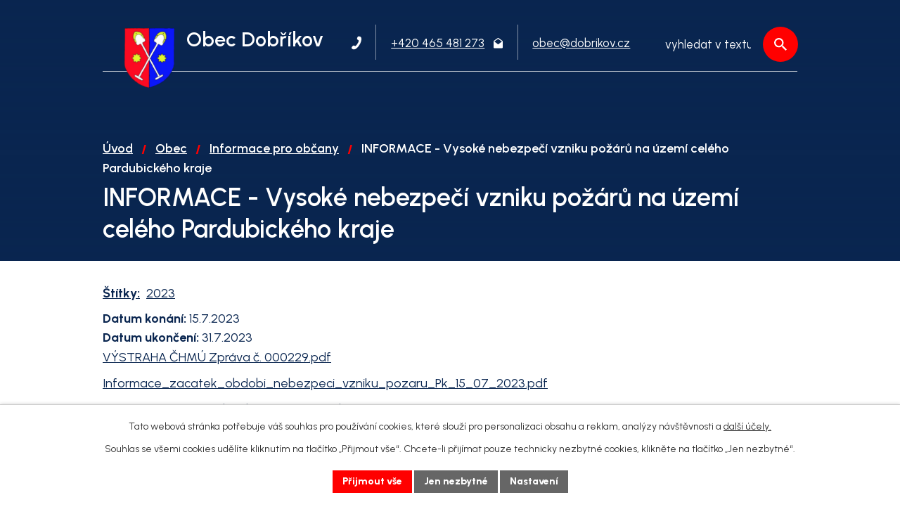

--- FILE ---
content_type: text/html; charset=utf-8
request_url: https://www.dobrikov.cz/informace-pro-obcany/informace-vysoke-nebezpeci-vzniku-pozaru-na-uzemi-celeho-pardubickeho-kraje
body_size: 11743
content:
<!DOCTYPE html>
<html lang="cs" data-lang-system="cs">
	<head>



		<!--[if IE]><meta http-equiv="X-UA-Compatible" content="IE=EDGE"><![endif]-->
			<meta name="viewport" content="width=device-width, initial-scale=1, user-scalable=yes">
			<meta http-equiv="content-type" content="text/html; charset=utf-8" />
			<meta name="robots" content="index,follow" />
			<meta name="author" content="Antee s.r.o." />
			<meta name="description" content="VÝSTRAHA ČHMÚ Zpráva č. 000229.pdf
Informace_zacatek_obdobi_nebezpeci_vzniku_pozaru_Pk_15_07_2023.pdf
Nařízení Pk 4-2016 - období zvýšeného nebezpečí vzniku požáru.pdf" />
			<meta name="keywords" content="Obec Dobříkov" />
			<meta name="viewport" content="width=device-width, initial-scale=1, user-scalable=yes" />
			<meta property="og:image" content="http://www.dobrikov.cz/image.php?oid=5620449" />
<title>INFORMACE - Vysoké nebezpečí vzniku požárů na území celého Pardubického kraje | Obec Dobříkov</title>

		<link rel="stylesheet" type="text/css" href="https://cdn.antee.cz/jqueryui/1.8.20/css/smoothness/jquery-ui-1.8.20.custom.css?v=2" integrity="sha384-969tZdZyQm28oZBJc3HnOkX55bRgehf7P93uV7yHLjvpg/EMn7cdRjNDiJ3kYzs4" crossorigin="anonymous" />
		<link rel="stylesheet" type="text/css" href="/style.php?nid=V1FNQ00=&amp;ver=1768399196" />
		<link rel="stylesheet" type="text/css" href="/css/libs.css?ver=1768399900" />
		<link rel="stylesheet" type="text/css" href="https://cdn.antee.cz/genericons/genericons/genericons.css?v=2" integrity="sha384-DVVni0eBddR2RAn0f3ykZjyh97AUIRF+05QPwYfLtPTLQu3B+ocaZm/JigaX0VKc" crossorigin="anonymous" />

		<script src="/js/jquery/jquery-3.0.0.min.js" ></script>
		<script src="/js/jquery/jquery-migrate-3.1.0.min.js" ></script>
		<script src="/js/jquery/jquery-ui.min.js" ></script>
		<script src="/js/jquery/jquery.ui.touch-punch.min.js" ></script>
		<script src="/js/libs.min.js?ver=1768399900" ></script>
		<script src="/js/ipo.min.js?ver=1768399889" ></script>
			<script src="/js/locales/cs.js?ver=1768399196" ></script>

			<script src='https://www.google.com/recaptcha/api.js?hl=cs&render=explicit' ></script>

		<link href="/uredni-deska?action=atom" type="application/atom+xml" rel="alternate" title="Úřední deska">
		<link href="/aktuality?action=atom" type="application/atom+xml" rel="alternate" title="Aktuality">
		<link href="/dobrikovske-noviny?action=atom" type="application/atom+xml" rel="alternate" title="Dobříkovské noviny">
		<link href="/informace-pro-obcany?action=atom" type="application/atom+xml" rel="alternate" title="Informace pro občany">
		<link href="/rozpocty?action=atom" type="application/atom+xml" rel="alternate" title="Rozpočty">
		<link href="/neprehlednete?action=atom" type="application/atom+xml" rel="alternate" title="Nepřehlédněte">
<meta name="format-detection" content="telephone=no">
<link rel="preconnect" href="https://fonts.googleapis.com">
<link rel="preconnect" href="https://fonts.gstatic.com" crossorigin>
<link href="https://fonts.googleapis.com/css2?family=Urbanist:wght@300..800&amp;display=fallback" rel="stylesheet">
<link href="/image.php?nid=15966&amp;oid=11236630" rel="icon" type="image/png">
<link rel="shortcut icon" href="/image.php?nid=15966&amp;oid=11236630">





<script>
//posun h1
ipo.api.live('h1', function(el) {
if( !document.getElementById('page11232810') && $("#system-menu").length != 1 && !$(".error").length )
{
if (window.innerWidth >= 1025)
{
$(el).wrap("<div class='wrapper-h1 layout-container' />");
$(".wrapper-h1").insertAfter("#iponavigation p");
}
}
});
//převod úvodní fotky do drobečkové navigace
ipo.api.live('body', function(el) {
if( !document.getElementById('page11232810') && !$(".error").length )
{
if( $(el).find(".subpage-background").length )
{
var image_back = $(el).find(".subpage-background .boxImage").html();
$(el).find("#iponavigation").append(image_back);
}
}
});
ipo.api.live('body', function(el) {
//oprava rozměrů fotek
var getMeta = (url, cb) => {
const img = new Image();
img.onload = () => cb(null, img);
img.onerror = (err) => cb(err);
img.src = url;
};
$("img[data-id='automatic-dimension']").each(function( index, es ) {
getMeta($(this).attr("src"), (err, img) => {
$(this).attr("width", img.naturalWidth);
$(this).attr("height", img.naturalHeight);
});
});
//oprava lazyloading
$("img:not(.not-loaded)").each(function( index, es ) {
if( !$(this).is('[loading]').length ){
$(this).attr("loading", "lazy");
var src = $(this).attr("src");
$(this).attr("data-src", src);
}
});
//přesun vyhledávání
$(el).find(".elasticSearchForm").appendTo(".header-fulltext");
//přejmenování placeholderu
$(el).find(".elasticSearchForm input[type='text']").attr("placeholder", "vyhledat v textu");
//funkce pro zobrazování, skrývání vyhledávání a ovládání na desktopu
$(el).find(".elasticSearchForm input[type='text']").on("click change focus", function() {
if ( $(this).val() )
{
$(el).find(".elasticSearchForm").addClass("active");
}
else
{
$(el).find(".elasticSearchForm").removeClass("active");
}
});
//funkce na přidání posuvníku
function displayWhisperer()
{
if( !$(".elasticSearch-autocompleteResult").is(':empty')  )
{
$("body").addClass("apply-scroll");
}
else
{
$("body").removeClass("apply-scroll");
}
}
$(".elasticSearchForm input[type='text']").keyup(function() {
$.ajax({
type: "POST",
data: 'keyword=' + $(this).val(),
beforeSend: function() {
displayWhisperer();
},
success: function(data) {
displayWhisperer();
}
});
});
});
//funkce pro zobrazování a skrývání vyhledávání
ipo.api.live(".header-fulltext > a", function(el){
var ikonaLupa = $(el).find(".ikona-lupa");
$(el).click(function(e) {
e.preventDefault();
$(this).toggleClass("search-active");
$("body").toggleClass("search-active");
if($(this).hasClass("search-active"))
{
$(ikonaLupa).text('X');
$(ikonaLupa).attr("title","Zavřít vyhledávání");
}
else
{
$(this).removeClass("search-active");
$("body").removeClass("search-active");
if( $("body").hasClass("apply-scroll") )
{
$("body").removeClass("apply-scroll");
}
$(ikonaLupa).attr("title","Otevřít vyhledávání");
$(".elasticSearchForm input[type=text]").val("");
}
$(".elasticSearchForm input[type=text]").focus();
});
});
//označení položek, které mají submenu
ipo.api.live('#ipotopmenu ul.topmenulevel1 li.topmenuitem1', function(el) {
var submenu2 = $(el).find("ul.topmenulevel2");
if (submenu2.length)
{
var title_link = $(el).find("> a").text();
$(submenu2).append("<h3>"+title_link+"</\h3>");
$(el).addClass("hasSubmenu");
$(el).find("> a").after("<span class='open-submenu' />");
}
});
//wrapnutí spanu do poležek první úrovně
ipo.api.live('#ipotopmenu ul.topmenulevel1 li.topmenuitem1 > a', function(el) {
$(el).wrapInner("<span>");
});
//rozbaleni menu
$(function() {
if (window.innerWidth <= 1024)
{
$(".topmenulevel1 > li.hasSubmenu").each(function( index, es ) {
if( $(es).hasClass("active") )
{
$(".topmenulevel1 > li.hasSubmenu.active > ul.topmenulevel2").css("display","block");
$(".topmenulevel1 > li.hasSubmenu.active > .open-submenu").addClass("see-more");
}
$(es).find("> .open-submenu").click(function(e) {
if( $(es).hasClass("active") && $(this).hasClass("see-more") )
{
$(this).removeClass("see-more");
$(es).find("> ul.topmenulevel2").css("display","none");
}
else{
$(this).toggleClass("see-more");
if($(this).hasClass("see-more")) {
$("ul.topmenulevel2").css("display","none");
$(this).next("ul.topmenulevel2").css("display","block");
$(".topmenulevel1 > li > a").removeClass("see-more");
$(this).addClass("see-more");
} else {
$(this).removeClass("see-more");
$(this).next("ul.topmenulevel2").css("display","none");
}
}
});
});
}
});
ipo.api.live('#ipotopmenu ul.topmenulevel2 li.topmenuitem2', function(el) {
var submenu3 = $(el).find("ul.topmenulevel3");
if (submenu3.length)
{
var title_link = $(el).find("> a").text();
$(submenu3).append("<h4>"+title_link+"</\h4>");
$(el).addClass("hasSubmenu");
$(el).find("> a").after("<span class='open-submenu' />");
}
});
ipo.api.live('#ipotopmenu ul.topmenulevel2 li.topmenuitem2 > a', function(el) {
$(el).wrapInner("<span>");
});
//rozbaleni menu
$(function() {
if (window.innerWidth <= 1024)
{
$(".topmenulevel2 > li.hasSubmenu").each(function( index, es ) {
if( $(es).find("> .topmenulevel3 > li.active").length )
{
$(es).addClass("active");
}
if( $(es).hasClass("active") )
{
$(".topmenulevel2 > li.hasSubmenu.active > ul.topmenulevel3").css("display","block");
$(".topmenulevel2 > li.hasSubmenu.active > .open-submenu").addClass("see-more");
}
$(es).find("> .open-submenu").click(function(e) {
if( $(es).hasClass("active") && $(this).hasClass("see-more")  )
{
$(this).removeClass("see-more");
$(es).find("> ul.topmenulevel3").css("display","none");
}
else
{
$(this).toggleClass("see-more");
if( $(this).hasClass("see-more") )
{
$("ul.topmenulevel3").css("display","none");
$(".topmenulevel2 > li.hasSubmenu > .open-submenu").removeClass("see-more");
$(this).next("ul.topmenulevel3").css("display","block");
$(this).addClass("see-more");
}
else
{
$(this).removeClass("see-more");
$(this).next("ul.topmenulevel3").css("display","none");
}
}
});
});
}
});
ipo.api.live('#ipotopmenu ul.topmenulevel3 li.topmenuitem3 > a', function(el) {
$(el).wrapInner("<span>");
});
ipo.api.live("body", function(el){
//galerie
$(el).find(".gallery .matrix > li").each(function( index, es ) {
if( $(es).find("div > a img").length )
{
var productImage = $(es).find("div > a img").attr("src");
$(es).find("div > a img").attr("data-imageUrl", productImage);
var productAttribute = $(es).find("div > a img").attr("data-imageUrl");
var productResult = productAttribute.split("&width")[0];
$(es).find("div > a > img").attr("src", productResult);
$(es).find("div > a > img").attr("data-src", productResult);
}
else
{
var link_product = $(es).find(".title > a").attr("href");
$(es).addClass("not-image");
$(es).find("div > h2").after('<a href="'+link_product+'"></\a>');
}
var link_product = $(es).find(".title > a").attr("href");
var title_product = $(es).find(".title").attr("title");
$(es).find(".title a").text(title_product);
$(es).append("<a class='link__wrapper' href='"+link_product+"'><\/a>");
if( $("html[lang='cs']").length ){
$(es).append('<span class="vstup">Vstoupit do alba <svg xmlns="http://www.w3.org/2000/svg" version="1.1" x="0" y="0" width="6" height="10" viewBox="0 0 6 10" xml:space="preserve" enable-background="new 0 0 6 10"><path d="m1.7 9.7 4-4c.2-.2.3-.5.3-.7a1 1 0 0 0-.3-.7l-4-4A1 1 0 0 0 .3.3c-.4.4-.4.9 0 1.4L3.6 5 .3 8.4c-.4.5-.4 1 0 1.4.4.3 1.1.3 1.4-.1z" fill="#d6bea9"/>\span>');
}
if( $("html[lang='en']").length ){
$(es).append('<span class="vstup">Enter the album <svg xmlns="http://www.w3.org/2000/svg" version="1.1" x="0" y="0" width="6" height="10" viewBox="0 0 6 10" xml:space="preserve" enable-background="new 0 0 6 10"><path d="m1.7 9.7 4-4c.2-.2.3-.5.3-.7a1 1 0 0 0-.3-.7l-4-4A1 1 0 0 0 .3.3c-.4.4-.4.9 0 1.4L3.6 5 .3 8.4c-.4.5-.4 1 0 1.4.4.3 1.1.3 1.4-.1z" fill="#d6bea9"/>\span>');
}
if( $("html[lang='de']").length ){
$(es).append('<span class="vstup">Eintreten <svg xmlns="http://www.w3.org/2000/svg" version="1.1" x="0" y="0" width="6" height="10" viewBox="0 0 6 10" xml:space="preserve" enable-background="new 0 0 6 10"><path d="m1.7 9.7 4-4c.2-.2.3-.5.3-.7a1 1 0 0 0-.3-.7l-4-4A1 1 0 0 0 .3.3c-.4.4-.4.9 0 1.4L3.6 5 .3 8.4c-.4.5-.4 1 0 1.4.4.3 1.1.3 1.4-.1z" fill="#d6bea9"/>\span>');
}
$(es).find("> div > *").unwrap();
});
if( $(el).find(".images > div").length || $(el).find(".catalog.view-itemDetail").length )
{
$(el).find(".images > div").each(function( index, es ) {
var productImage = $(es).find(".image-inner-wrapper a.image-detail img").attr("data-src");
var productResult = productImage.split("&width")[0];
$(es).find(".image-inner-wrapper a.image-detail img").attr("data-src", productResult);
});
}
else
{
$(el).find(".images > div").each(function( index, es ) {
var productImage = $(es).find(".image-inner-wrapper a.image-detail img").attr("src");
var productResult = productImage.split("&width")[0];
$(es).find(".image-inner-wrapper a.image-detail img").attr("src", productResult);
});
}
$(el).find("#listImages > div").each(function( i, es ) {
var clear = $(es).find(".clearfix:not(.images)").text();
clear = clear.replace(/\s/g, '');
if( !$(es).find(".images").length && clear != "") {
$(es).addClass("not-images");
}
if( $(es).find(".images").length && clear == "") {
$(es).addClass("not-contents");
$(es).find(".images > div").wrapAll("<div class='list-images__container' />");
var container__photos = $(es).find(".list-images__container");
$(es).find(".list-images__container > div:first-of-type").insertBefore(container__photos);
}
});
//odstranění &width
if( $(el).find(".articles > .article").length ){
$(el).find(".articles > .article").each(function( index, es ) {
if( $(es).find("a:not(.morelink) img").length ){
var productImage = $(es).find("a:not(.morelink) img").attr("data-src");
var productResult = productImage.split("&width")[0];
$(es).find("a:not(.morelink) img").attr("data-src", productResult);
}
});
}
//tabulky
$("table:not(.datagrid)").each(function( index, es ) {
$(es).find("tbody > tr").each(function( i, e ) {
if( $(e).find("th").length ){
$(e).addClass("thead");
$(es).addClass("with-th");
}
$(e).find("> td").each(function( j, k ) {
var clear = $(k).text();
clear = clear.replace(/\s/g, '');
if( clear == "") {
$(k).addClass("not-td");
}
});
});
$(es).find("th").each(function( i, e ) {
var th = $(e).text();
$(es).find("tbody > tr").each(function( j, k ) {
$(k).find("td").eq(i).attr("data-label", th);
});
});
});
//zjištění zda se jedná o stránku gdpr
if( $(el).find(".view-personalDataProcessing.content").length )
{
$(el).addClass("gdpr-site");
}
//zjištění zda se jedná o stránku 404
if( $(el).find(".error").length )
{
$(el).addClass("error-page");
}
//wrapnutí subpage-rozcestníku
$(el).find(".ipo-widget[data-mce-fragment] ul > li > a").wrapInner("<span />");
//přidání třídy action-button
$(el).find(".backlink, .event.clearfix > a, .destination > p:last-child > a").addClass("action-button");
//přesun patičky
$(el).find("#ipocopyright").insertAfter("#ipocontainer");
});
</script>

 







 


<link rel="preload" href="/image.php?nid=15966&amp;oid=11236651" as="image">
	</head>

	<body id="page7358924" class="subpage7358924 subpage5553972"
			
			data-nid="15966"
			data-lid="CZ"
			data-oid="7358924"
			data-layout-pagewidth="1024"
			
			data-slideshow-timer="3"
			 data-ipo-article-id="782085" data-ipo-article-tags="2023"
						
				
				data-layout="responsive" data-viewport_width_responsive="1024"
			>



							<div id="snippet-cookiesConfirmation-euCookiesSnp">			<div id="cookieChoiceInfo" class="cookie-choices-info template_1">
					<p>Tato webová stránka potřebuje váš souhlas pro používání cookies, které slouží pro personalizaci obsahu a reklam, analýzy návštěvnosti a 
						<a class="cookie-button more" href="https://navody.antee.cz/cookies" target="_blank">další účely.</a>
					</p>
					<p>
						Souhlas se všemi cookies udělíte kliknutím na tlačítko „Přijmout vše“. Chcete-li přijímat pouze technicky nezbytné cookies, klikněte na tlačítko „Jen nezbytné“.
					</p>
				<div class="buttons">
					<a class="cookie-button action-button ajax" id="cookieChoiceButton" rel=”nofollow” href="/informace-pro-obcany/informace-vysoke-nebezpeci-vzniku-pozaru-na-uzemi-celeho-pardubickeho-kraje?do=cookiesConfirmation-acceptAll">Přijmout vše</a>
					<a class="cookie-button cookie-button--settings action-button ajax" rel=”nofollow” href="/informace-pro-obcany/informace-vysoke-nebezpeci-vzniku-pozaru-na-uzemi-celeho-pardubickeho-kraje?do=cookiesConfirmation-onlyNecessary">Jen nezbytné</a>
					<a class="cookie-button cookie-button--settings action-button ajax" rel=”nofollow” href="/informace-pro-obcany/informace-vysoke-nebezpeci-vzniku-pozaru-na-uzemi-celeho-pardubickeho-kraje?do=cookiesConfirmation-openSettings">Nastavení</a>
				</div>
			</div>
</div>				<div id="ipocontainer">

			<div class="menu-toggler">

				<span>Menu</span>
				<span class="genericon genericon-menu"></span>
			</div>

			<span id="back-to-top">

				<i class="fa fa-angle-up"></i>
			</span>

			<div id="ipoheader">

				<div class="header-inner__container">
	<div class="row header-inner flex-container layout-container">
		<div class="logo">
			<a title="Obec Dobříkov" href="/" class="header-logo">
				<span class="znak">
					<img class="not-loaded" fetchpriority="high" src="/image.php?nid=15966&amp;oid=11236651" width="102" height="122" alt="Obec Dobříkov">
				</span>
				<span class="nazev-obce">Obec Dobříkov</span>
			</a>
		</div>
		<div class="header-kontakt flex-container">
			<a href="tel:+420465481273">
				<svg xmlns="http://www.w3.org/2000/svg" width="13.9" height="19" viewbox="0 0 13.9 19"><g data-name="Group 8"><path data-name="Path 23" d="M8.5 10.4c-1.2 2-2.7 4-3.6 3.5-1.4-.7-2.4-1.4-4.2 1s.3 3.2 1.7 3.9c1.6.8 5.9-1.4 9-6.9 3.1-5.3 3-10 1.4-10.9-1.3-.7-3.2-2.1-4.5.6s-.1 3.2 1.2 3.9c1.2.7.2 3-1 4.9" fill="#fff"></path></g></svg>
				<span>+420 465 481 273</span>
			</a>
			<a href="mailto:obec@dobrikov.cz">
				<svg xmlns="http://www.w3.org/2000/svg" width="13.9" height="14.6" viewbox="0 0 13.9 14.6"><path data-name="Path 24" d="M13.9 5.4a2 2 0 0 0-.7-1.3L7 0 .7 4A2 2 0 0 0 0 5.5v7.7a1.5 1.5 0 0 0 1.4 1.5h11.1a1.5 1.5 0 0 0 1.4-1.5Zm-7 3.8-5.7-4 5.7-3.7 5.8 3.8Z" fill="#fff"></path></svg>
				<span>obec@dobrikov.cz</span>
			</a>
		</div>
		<div class="header-fulltext">
			<a href="#"><span title="Otevřít vyhledávání" class="ikona-lupa">Ikona</span></a>
		</div>
	</div>
</div>

			</div>

			<div id="ipotopmenuwrapper">

				<div id="ipotopmenu">
<h4 class="hiddenMenu">Horní menu</h4>
<ul class="topmenulevel1"><li class="topmenuitem1 noborder" id="ipomenu11232810"><a href="/">Úvod</a></li><li class="topmenuitem1" id="ipomenu5553960"><a href="/obecni-urad">Úřad</a><ul class="topmenulevel2"><li class="topmenuitem2" id="ipomenu5553961"><a href="/zakladni-informace">Základní informace</a></li><li class="topmenuitem2" id="ipomenu5553962"><a href="/organizacni-struktura">Organizační struktura</a></li><li class="topmenuitem2" id="ipomenu5553963"><a href="/povinne-info">Povinně zveřejňované informace</a></li><li class="topmenuitem2" id="ipomenu5553964"><a href="/poskytovani-informaci">Poskytování informací, příjem podání</a></li><li class="topmenuitem2" id="ipomenu5553967"><a href="/vyhlasky-zakony">Vyhlášky, zákony</a></li><li class="topmenuitem2" id="ipomenu5553965"><a href="/uredni-deska">Úřední deska</a></li><li class="topmenuitem2" id="ipomenu9499513"><a href="/rozpocty">Rozpočty</a><ul class="topmenulevel3"><li class="topmenuitem3" id="ipomenu5553970"><a href="/rozpocty-old">Rozpočty Archív</a></li></ul></li><li class="topmenuitem2" id="ipomenu5553966"><a href="/e-podatelna">Elektronická podatelna</a></li><li class="topmenuitem2" id="ipomenu7916470"><a href="https://cro.justice.cz/" target="_blank">Registr oznámení</a></li><li class="topmenuitem2" id="ipomenu5553971"><a href="/verejne-zakazky">Veřejné zakázky</a></li><li class="topmenuitem2" id="ipomenu10492844"><a href="/formulare-dokumenty-zadosti">Formuláře, dokumenty, žádosti</a></li><li class="topmenuitem2" id="ipomenu9980524"><a href="/vyrocni-zpravy-hlaseni-o-odpadech">Výroční zprávy, hlášení o odpadech</a></li><li class="topmenuitem2" id="ipomenu6294002"><a href="/informace-o-zpracovani-osobnich-udaju">GDPR</a></li><li class="topmenuitem2" id="ipomenu11520219"><a href="/zapisy-zo">Zápisy ZO</a></li></ul></li><li class="topmenuitem1 active" id="ipomenu5553972"><a href="/obec">Obec</a><ul class="topmenulevel2"><li class="topmenuitem2" id="ipomenu5553973"><a href="/aktuality">Aktuality</a></li><li class="topmenuitem2" id="ipomenu8679401"><a href="/udalosti-v-mikroregionu">Události v mikroregionu</a><ul class="topmenulevel3"><li class="topmenuitem3" id="ipomenu8679410"><a href="/mapa-udalosti">Mapa událostí</a></li></ul></li><li class="topmenuitem2 active" id="ipomenu7358924"><a href="/informace-pro-obcany">Informace pro občany</a></li><li class="topmenuitem2" id="ipomenu8145126"><a href="/mobilni-rozhlas">Mobilní Rozhlas</a></li><li class="topmenuitem2" id="ipomenu5601780"><a href="/historie">Historie</a></li><li class="topmenuitem2" id="ipomenu5580793"><a href="/spolky">Spolky</a><ul class="topmenulevel3"><li class="topmenuitem3" id="ipomenu5580794"><a href="/tj-sokol">TJ Sokol</a></li><li class="topmenuitem3" id="ipomenu5580812"><a href="http://www.oshusti.cz/sdh-dobrikov" target="_blank">Hasiči</a></li><li class="topmenuitem3" id="ipomenu5580817"><a href="/myslivci">Myslivci</a></li></ul></li><li class="topmenuitem2" id="ipomenu5601559"><a href="/dobrikovske-noviny">Dobříkovské noviny</a></li><li class="topmenuitem2" id="ipomenu5580709"><a href="/sport">Sport</a></li><li class="topmenuitem2" id="ipomenu5580792"><a href="http://www.zsdobrikov.cz/" target="_blank">ZŠ a MŠ</a></li><li class="topmenuitem2" id="ipomenu5601785"><a href="/obeni-symboly">Obecní symboly</a></li><li class="topmenuitem2" id="ipomenu9913802"><a href="/plany-obce-a-rozvoj">Strategické dokumenty</a><ul class="topmenulevel3"><li class="topmenuitem3" id="ipomenu11926764"><a href="/publicita">Publicita</a></li></ul></li><li class="topmenuitem2" id="ipomenu12321560"><a href="https://ekroniky.cz/obec-dobrikov/" target="_top">E-kroniky</a></li></ul></li><li class="topmenuitem1" id="ipomenu11840890"><a href="https://sluzby.alis.cz/dobrikov" target="_blank">On-line služby</a></li><li class="topmenuitem1" id="ipomenu5553974"><a href="/fotogalerie">Foto</a></li><li class="topmenuitem1" id="ipomenu7939808"><a href="/zajimavosti">Turistické cíle</a><ul class="topmenulevel2"><li class="topmenuitem2" id="ipomenu12216847"><a href="/vitame-vas-v-dobrikove">Vítáme Vás v Dobříkově</a></li><li class="topmenuitem2" id="ipomenu12216781"><a href="/kam-v-dobrikove">Naučné stezky, parky</a></li><li class="topmenuitem2" id="ipomenu5580680"><a href="/dobrikovsky-kostelik">Dobříkovský kostelík</a></li><li class="topmenuitem2" id="ipomenu5601889"><a href="/pamatky">Památky</a></li><li class="topmenuitem2" id="ipomenu5553976"><a href="/turistika">Turistika</a></li><li class="topmenuitem2" id="ipomenu7939814"><a href="/akce-v-okoli">Akce v okolí</a></li><li class="topmenuitem2" id="ipomenu5580848"><a href="http://www.holicko.cz/" target="_blank">Mikroregion Holicko</a></li><li class="topmenuitem2" id="ipomenu5580849"><a href="http://www.vysokomytsko.cz/" target="_blank">Mikroregion Vysokomýtsko</a></li></ul></li><li class="topmenuitem1" id="ipomenu11232823"><a href="/kontakty">Kontakty</a></li></ul>
					<div class="cleartop"></div>
				</div>
			</div>
			<div id="ipomain">
				<div class="elasticSearchForm elasticSearch-container" id="elasticSearch-form-11146529" >
	<h4 class="newsheader">Vyhledat</h4>
	<div class="newsbody">
<form action="/informace-pro-obcany/informace-vysoke-nebezpeci-vzniku-pozaru-na-uzemi-celeho-pardubickeho-kraje?do=mainSection-elasticSearchForm-11146529-form-submit" method="post" id="frm-mainSection-elasticSearchForm-11146529-form">
<label hidden="" for="frmform-q">Fulltextové vyhledávání</label><input type="text" placeholder="Vyhledat v textu" autocomplete="off" name="q" id="frmform-q" value=""> 			<input type="submit" value="Hledat" class="action-button">
			<div class="elasticSearch-autocomplete"></div>
</form>
	</div>
</div>

<script >

	app.index.requireElasticSearchAutocomplete('frmform-q', "\/vyhledat?do=autocomplete");
</script>
<div class="data-aggregator-calendar" id="data-aggregator-calendar-11232888">
	<h4 class="newsheader">Kalendář akcí</h4>
	<div class="newsbody">
<div id="snippet-mainSection-dataAggregatorCalendar-11232888-cal"><div class="blog-cal ui-datepicker-inline ui-datepicker ui-widget ui-widget-content ui-helper-clearfix ui-corner-all">
	<div class="ui-datepicker-header ui-widget-header ui-helper-clearfix ui-corner-all">
		<a class="ui-datepicker-prev ui-corner-all ajax" href="/informace-pro-obcany/informace-vysoke-nebezpeci-vzniku-pozaru-na-uzemi-celeho-pardubickeho-kraje?mainSection-dataAggregatorCalendar-11232888-date=202512&amp;do=mainSection-dataAggregatorCalendar-11232888-reload" title="Předchozí měsíc">
			<span class="ui-icon ui-icon-circle-triangle-w">Předchozí</span>
		</a>
		<a class="ui-datepicker-next ui-corner-all ajax" href="/informace-pro-obcany/informace-vysoke-nebezpeci-vzniku-pozaru-na-uzemi-celeho-pardubickeho-kraje?mainSection-dataAggregatorCalendar-11232888-date=202602&amp;do=mainSection-dataAggregatorCalendar-11232888-reload" title="Následující měsíc">
			<span class="ui-icon ui-icon-circle-triangle-e">Následující</span>
		</a>
		<div class="ui-datepicker-title">Leden 2026</div>
	</div>
	<table class="ui-datepicker-calendar">
		<thead>
			<tr>
				<th title="Pondělí">P</th>
				<th title="Úterý">Ú</th>
				<th title="Středa">S</th>
				<th title="Čtvrtek">Č</th>
				<th title="Pátek">P</th>
				<th title="Sobota">S</th>
				<th title="Neděle">N</th>
			</tr>

		</thead>
		<tbody>
			<tr>

				<td>

					<a data-tooltip-content="#tooltip-content-calendar-20251229-11232888" class="tooltip ui-state-default ui-datepicker-other-month" href="/kalendar-akci?date=2025-12-29" title="Svoz odpadů 2025,Ordinační doba MUDr. Bromové">29</a>
					<div class="tooltip-wrapper">
						<div id="tooltip-content-calendar-20251229-11232888">
							<div>Svoz odpadů 2025</div>
							<div>Ordinační doba MUDr. Bromové</div>
						</div>
					</div>
				</td>
				<td>

					<a data-tooltip-content="#tooltip-content-calendar-20251230-11232888" class="tooltip ui-state-default ui-datepicker-other-month" href="/kalendar-akci?date=2025-12-30" title="Svoz odpadů 2025,Ordinační doba MUDr. Bromové,FVE Rzy">30</a>
					<div class="tooltip-wrapper">
						<div id="tooltip-content-calendar-20251230-11232888">
							<div>Svoz odpadů 2025</div>
							<div>Ordinační doba MUDr. Bromové</div>
							<div>FVE Rzy</div>
						</div>
					</div>
				</td>
				<td>

					<a data-tooltip-content="#tooltip-content-calendar-20251231-11232888" class="tooltip ui-state-default ui-datepicker-other-month" href="/kalendar-akci?date=2025-12-31" title="Silvestrovská čočkovka a ohňostroj,Svoz odpadů 2025,Ordinační doba MUDr. Bromové,Primární prevence na úrovni obcí směrem k seniorům">31</a>
					<div class="tooltip-wrapper">
						<div id="tooltip-content-calendar-20251231-11232888">
							<div>Silvestrovská čočkovka a ohňostroj</div>
							<div>Svoz odpadů 2025</div>
							<div>Ordinační doba MUDr. Bromové</div>
							<div>Primární prevence na úrovni obcí směrem k seniorům</div>
						</div>
					</div>
				</td>
				<td>

					<a data-tooltip-content="#tooltip-content-calendar-20260101-11232888" class="tooltip ui-state-default day-off holiday" href="/kalendar-akci?date=2026-01-01" title="Novoroční bruslení ve 13:00 na ZS Choceň,Svozový plán odpdů na rok 2026">1</a>
					<div class="tooltip-wrapper">
						<div id="tooltip-content-calendar-20260101-11232888">
							<div>Novoroční bruslení ve 13:00 na ZS Choceň</div>
							<div>Svozový plán odpdů na rok 2026</div>
						</div>
					</div>
				</td>
				<td>

					<a data-tooltip-content="#tooltip-content-calendar-20260102-11232888" class="tooltip ui-state-default" href="/informace-pro-obcany/svozovy-plan-odpdu-na-rok-2026" title="Svozový plán odpdů na rok 2026">2</a>
					<div class="tooltip-wrapper">
						<div id="tooltip-content-calendar-20260102-11232888">
							<div>Svozový plán odpdů na rok 2026</div>
						</div>
					</div>
				</td>
				<td>

					<a data-tooltip-content="#tooltip-content-calendar-20260103-11232888" class="tooltip ui-state-default saturday day-off" href="/informace-pro-obcany/svozovy-plan-odpdu-na-rok-2026" title="Svozový plán odpdů na rok 2026">3</a>
					<div class="tooltip-wrapper">
						<div id="tooltip-content-calendar-20260103-11232888">
							<div>Svozový plán odpdů na rok 2026</div>
						</div>
					</div>
				</td>
				<td>

					<a data-tooltip-content="#tooltip-content-calendar-20260104-11232888" class="tooltip ui-state-default sunday day-off" href="/informace-pro-obcany/svozovy-plan-odpdu-na-rok-2026" title="Svozový plán odpdů na rok 2026">4</a>
					<div class="tooltip-wrapper">
						<div id="tooltip-content-calendar-20260104-11232888">
							<div>Svozový plán odpdů na rok 2026</div>
						</div>
					</div>
				</td>
			</tr>
			<tr>

				<td>

					<a data-tooltip-content="#tooltip-content-calendar-20260105-11232888" class="tooltip ui-state-default" href="/informace-pro-obcany/svozovy-plan-odpdu-na-rok-2026" title="Svozový plán odpdů na rok 2026">5</a>
					<div class="tooltip-wrapper">
						<div id="tooltip-content-calendar-20260105-11232888">
							<div>Svozový plán odpdů na rok 2026</div>
						</div>
					</div>
				</td>
				<td>

					<a data-tooltip-content="#tooltip-content-calendar-20260106-11232888" class="tooltip ui-state-default" href="/informace-pro-obcany/svozovy-plan-odpdu-na-rok-2026" title="Svozový plán odpdů na rok 2026">6</a>
					<div class="tooltip-wrapper">
						<div id="tooltip-content-calendar-20260106-11232888">
							<div>Svozový plán odpdů na rok 2026</div>
						</div>
					</div>
				</td>
				<td>

					<a data-tooltip-content="#tooltip-content-calendar-20260107-11232888" class="tooltip ui-state-default" href="/informace-pro-obcany/svozovy-plan-odpdu-na-rok-2026" title="Svozový plán odpdů na rok 2026">7</a>
					<div class="tooltip-wrapper">
						<div id="tooltip-content-calendar-20260107-11232888">
							<div>Svozový plán odpdů na rok 2026</div>
						</div>
					</div>
				</td>
				<td>

					<a data-tooltip-content="#tooltip-content-calendar-20260108-11232888" class="tooltip ui-state-default" href="/informace-pro-obcany/svozovy-plan-odpdu-na-rok-2026" title="Svozový plán odpdů na rok 2026">8</a>
					<div class="tooltip-wrapper">
						<div id="tooltip-content-calendar-20260108-11232888">
							<div>Svozový plán odpdů na rok 2026</div>
						</div>
					</div>
				</td>
				<td>

					<a data-tooltip-content="#tooltip-content-calendar-20260109-11232888" class="tooltip ui-state-default" href="/informace-pro-obcany/svozovy-plan-odpdu-na-rok-2026" title="Svozový plán odpdů na rok 2026">9</a>
					<div class="tooltip-wrapper">
						<div id="tooltip-content-calendar-20260109-11232888">
							<div>Svozový plán odpdů na rok 2026</div>
						</div>
					</div>
				</td>
				<td>

					<a data-tooltip-content="#tooltip-content-calendar-20260110-11232888" class="tooltip ui-state-default saturday day-off" href="/kalendar-akci?date=2026-01-10" title="Tříkrálová sbírka 10.1.2026,Svozový plán odpdů na rok 2026">10</a>
					<div class="tooltip-wrapper">
						<div id="tooltip-content-calendar-20260110-11232888">
							<div>Tříkrálová sbírka 10.1.2026</div>
							<div>Svozový plán odpdů na rok 2026</div>
						</div>
					</div>
				</td>
				<td>

					<a data-tooltip-content="#tooltip-content-calendar-20260111-11232888" class="tooltip ui-state-default sunday day-off" href="/informace-pro-obcany/svozovy-plan-odpdu-na-rok-2026" title="Svozový plán odpdů na rok 2026">11</a>
					<div class="tooltip-wrapper">
						<div id="tooltip-content-calendar-20260111-11232888">
							<div>Svozový plán odpdů na rok 2026</div>
						</div>
					</div>
				</td>
			</tr>
			<tr>

				<td>

					<a data-tooltip-content="#tooltip-content-calendar-20260112-11232888" class="tooltip ui-state-default" href="/informace-pro-obcany/svozovy-plan-odpdu-na-rok-2026" title="Svozový plán odpdů na rok 2026">12</a>
					<div class="tooltip-wrapper">
						<div id="tooltip-content-calendar-20260112-11232888">
							<div>Svozový plán odpdů na rok 2026</div>
						</div>
					</div>
				</td>
				<td>

					<a data-tooltip-content="#tooltip-content-calendar-20260113-11232888" class="tooltip ui-state-default" href="/informace-pro-obcany/svozovy-plan-odpdu-na-rok-2026" title="Svozový plán odpdů na rok 2026">13</a>
					<div class="tooltip-wrapper">
						<div id="tooltip-content-calendar-20260113-11232888">
							<div>Svozový plán odpdů na rok 2026</div>
						</div>
					</div>
				</td>
				<td>

					<a data-tooltip-content="#tooltip-content-calendar-20260114-11232888" class="tooltip ui-state-default" href="/informace-pro-obcany/svozovy-plan-odpdu-na-rok-2026" title="Svozový plán odpdů na rok 2026">14</a>
					<div class="tooltip-wrapper">
						<div id="tooltip-content-calendar-20260114-11232888">
							<div>Svozový plán odpdů na rok 2026</div>
						</div>
					</div>
				</td>
				<td>

					<a data-tooltip-content="#tooltip-content-calendar-20260115-11232888" class="tooltip ui-state-default" href="/informace-pro-obcany/svozovy-plan-odpdu-na-rok-2026" title="Svozový plán odpdů na rok 2026">15</a>
					<div class="tooltip-wrapper">
						<div id="tooltip-content-calendar-20260115-11232888">
							<div>Svozový plán odpdů na rok 2026</div>
						</div>
					</div>
				</td>
				<td>

					<a data-tooltip-content="#tooltip-content-calendar-20260116-11232888" class="tooltip ui-state-default" href="/informace-pro-obcany/svozovy-plan-odpdu-na-rok-2026" title="Svozový plán odpdů na rok 2026">16</a>
					<div class="tooltip-wrapper">
						<div id="tooltip-content-calendar-20260116-11232888">
							<div>Svozový plán odpdů na rok 2026</div>
						</div>
					</div>
				</td>
				<td>

					<a data-tooltip-content="#tooltip-content-calendar-20260117-11232888" class="tooltip ui-state-default saturday day-off" href="/informace-pro-obcany/svozovy-plan-odpdu-na-rok-2026" title="Svozový plán odpdů na rok 2026">17</a>
					<div class="tooltip-wrapper">
						<div id="tooltip-content-calendar-20260117-11232888">
							<div>Svozový plán odpdů na rok 2026</div>
						</div>
					</div>
				</td>
				<td>

					<a data-tooltip-content="#tooltip-content-calendar-20260118-11232888" class="tooltip ui-state-default sunday day-off" href="/informace-pro-obcany/svozovy-plan-odpdu-na-rok-2026" title="Svozový plán odpdů na rok 2026">18</a>
					<div class="tooltip-wrapper">
						<div id="tooltip-content-calendar-20260118-11232888">
							<div>Svozový plán odpdů na rok 2026</div>
						</div>
					</div>
				</td>
			</tr>
			<tr>

				<td>

					<a data-tooltip-content="#tooltip-content-calendar-20260119-11232888" class="tooltip ui-state-default ui-state-highlight ui-state-active" href="/informace-pro-obcany/svozovy-plan-odpdu-na-rok-2026" title="Svozový plán odpdů na rok 2026">19</a>
					<div class="tooltip-wrapper">
						<div id="tooltip-content-calendar-20260119-11232888">
							<div>Svozový plán odpdů na rok 2026</div>
						</div>
					</div>
				</td>
				<td>

					<a data-tooltip-content="#tooltip-content-calendar-20260120-11232888" class="tooltip ui-state-default" href="/informace-pro-obcany/svozovy-plan-odpdu-na-rok-2026" title="Svozový plán odpdů na rok 2026">20</a>
					<div class="tooltip-wrapper">
						<div id="tooltip-content-calendar-20260120-11232888">
							<div>Svozový plán odpdů na rok 2026</div>
						</div>
					</div>
				</td>
				<td>

					<a data-tooltip-content="#tooltip-content-calendar-20260121-11232888" class="tooltip ui-state-default" href="/informace-pro-obcany/svozovy-plan-odpdu-na-rok-2026" title="Svozový plán odpdů na rok 2026">21</a>
					<div class="tooltip-wrapper">
						<div id="tooltip-content-calendar-20260121-11232888">
							<div>Svozový plán odpdů na rok 2026</div>
						</div>
					</div>
				</td>
				<td>

					<a data-tooltip-content="#tooltip-content-calendar-20260122-11232888" class="tooltip ui-state-default" href="/informace-pro-obcany/svozovy-plan-odpdu-na-rok-2026" title="Svozový plán odpdů na rok 2026">22</a>
					<div class="tooltip-wrapper">
						<div id="tooltip-content-calendar-20260122-11232888">
							<div>Svozový plán odpdů na rok 2026</div>
						</div>
					</div>
				</td>
				<td>

					<a data-tooltip-content="#tooltip-content-calendar-20260123-11232888" class="tooltip ui-state-default" href="/informace-pro-obcany/svozovy-plan-odpdu-na-rok-2026" title="Svozový plán odpdů na rok 2026">23</a>
					<div class="tooltip-wrapper">
						<div id="tooltip-content-calendar-20260123-11232888">
							<div>Svozový plán odpdů na rok 2026</div>
						</div>
					</div>
				</td>
				<td>

					<a data-tooltip-content="#tooltip-content-calendar-20260124-11232888" class="tooltip ui-state-default saturday day-off" href="/informace-pro-obcany/svozovy-plan-odpdu-na-rok-2026" title="Svozový plán odpdů na rok 2026">24</a>
					<div class="tooltip-wrapper">
						<div id="tooltip-content-calendar-20260124-11232888">
							<div>Svozový plán odpdů na rok 2026</div>
						</div>
					</div>
				</td>
				<td>

					<a data-tooltip-content="#tooltip-content-calendar-20260125-11232888" class="tooltip ui-state-default sunday day-off" href="/informace-pro-obcany/svozovy-plan-odpdu-na-rok-2026" title="Svozový plán odpdů na rok 2026">25</a>
					<div class="tooltip-wrapper">
						<div id="tooltip-content-calendar-20260125-11232888">
							<div>Svozový plán odpdů na rok 2026</div>
						</div>
					</div>
				</td>
			</tr>
			<tr>

				<td>

					<a data-tooltip-content="#tooltip-content-calendar-20260126-11232888" class="tooltip ui-state-default" href="/informace-pro-obcany/svozovy-plan-odpdu-na-rok-2026" title="Svozový plán odpdů na rok 2026">26</a>
					<div class="tooltip-wrapper">
						<div id="tooltip-content-calendar-20260126-11232888">
							<div>Svozový plán odpdů na rok 2026</div>
						</div>
					</div>
				</td>
				<td>

					<a data-tooltip-content="#tooltip-content-calendar-20260127-11232888" class="tooltip ui-state-default" href="/informace-pro-obcany/svozovy-plan-odpdu-na-rok-2026" title="Svozový plán odpdů na rok 2026">27</a>
					<div class="tooltip-wrapper">
						<div id="tooltip-content-calendar-20260127-11232888">
							<div>Svozový plán odpdů na rok 2026</div>
						</div>
					</div>
				</td>
				<td>

					<a data-tooltip-content="#tooltip-content-calendar-20260128-11232888" class="tooltip ui-state-default" href="/informace-pro-obcany/svozovy-plan-odpdu-na-rok-2026" title="Svozový plán odpdů na rok 2026">28</a>
					<div class="tooltip-wrapper">
						<div id="tooltip-content-calendar-20260128-11232888">
							<div>Svozový plán odpdů na rok 2026</div>
						</div>
					</div>
				</td>
				<td>

					<a data-tooltip-content="#tooltip-content-calendar-20260129-11232888" class="tooltip ui-state-default" href="/informace-pro-obcany/svozovy-plan-odpdu-na-rok-2026" title="Svozový plán odpdů na rok 2026">29</a>
					<div class="tooltip-wrapper">
						<div id="tooltip-content-calendar-20260129-11232888">
							<div>Svozový plán odpdů na rok 2026</div>
						</div>
					</div>
				</td>
				<td>

					<a data-tooltip-content="#tooltip-content-calendar-20260130-11232888" class="tooltip ui-state-default" href="/informace-pro-obcany/svozovy-plan-odpdu-na-rok-2026" title="Svozový plán odpdů na rok 2026">30</a>
					<div class="tooltip-wrapper">
						<div id="tooltip-content-calendar-20260130-11232888">
							<div>Svozový plán odpdů na rok 2026</div>
						</div>
					</div>
				</td>
				<td>

					<a data-tooltip-content="#tooltip-content-calendar-20260131-11232888" class="tooltip ui-state-default saturday day-off" href="/informace-pro-obcany/svozovy-plan-odpdu-na-rok-2026" title="Svozový plán odpdů na rok 2026">31</a>
					<div class="tooltip-wrapper">
						<div id="tooltip-content-calendar-20260131-11232888">
							<div>Svozový plán odpdů na rok 2026</div>
						</div>
					</div>
				</td>
				<td>

					<a data-tooltip-content="#tooltip-content-calendar-20260201-11232888" class="tooltip ui-state-default sunday day-off ui-datepicker-other-month" href="/informace-pro-obcany/svozovy-plan-odpdu-na-rok-2026" title="Svozový plán odpdů na rok 2026">1</a>
					<div class="tooltip-wrapper">
						<div id="tooltip-content-calendar-20260201-11232888">
							<div>Svozový plán odpdů na rok 2026</div>
						</div>
					</div>
				</td>
			</tr>
		</tbody>
	</table>
</div>
</div>	</div>
</div>

				<div id="ipomainframe">
					<div id="ipopage">
<div id="iponavigation">
	<h5 class="hiddenMenu">Drobečková navigace</h5>
	<p>
			<a href="/">Úvod</a> <span class="separator">&gt;</span>
			<a href="/obec">Obec</a> <span class="separator">&gt;</span>
			<a href="/informace-pro-obcany">Informace pro občany</a> <span class="separator">&gt;</span>
			<span class="currentPage">INFORMACE - Vysoké nebezpečí vzniku požárů na území celého Pardubického kraje</span>
	</p>

</div>
						<div class="ipopagetext">
							<div class="blog view-detail content">
								
								<h1>INFORMACE - Vysoké nebezpečí vzniku požárů na území celého Pardubického kraje</h1>

<div id="snippet--flash"></div>
								
																	

<hr class="cleaner">


		<div class="tags table-row auto type-tags">
		<a class="box-by-content" href="/informace-pro-obcany/informace-vysoke-nebezpeci-vzniku-pozaru-na-uzemi-celeho-pardubickeho-kraje?do=tagsRenderer-clearFilter" title="Ukázat vše">Štítky:</a>
		<ul>

			<li><a href="/informace-pro-obcany/informace-vysoke-nebezpeci-vzniku-pozaru-na-uzemi-celeho-pardubickeho-kraje?tagsRenderer-tag=2023&amp;do=tagsRenderer-filterTag" title="Filtrovat podle 2023">2023</a></li>
		</ul>
	</div>
	

<hr class="cleaner">

<div class="article">
			<div class="dates table-row auto">
			<span class="box-by-content">Datum konání:</span>
			<div class="type-datepicker">15.7.2023</div>
		</div>
				<div class="dates table-row auto">
			<span class="box-by-content">Datum ukončení:</span>
			<div class="type-datepicker">31.7.2023</div>
		</div>
			

	<div class="paragraph text clearfix">
<p><a href="/file.php?nid=15966&amp;oid=10207866">VÝSTRAHA ČHMÚ Zpráva č. 000229.pdf</a></p>
<p><a href="/file.php?nid=15966&amp;oid=10207868">Informace_zacatek_obdobi_nebezpeci_vzniku_pozaru_Pk_15_07_2023.pdf</a></p>
<p><a href="/file.php?nid=15966&amp;oid=10207869">Nařízení Pk 4-2016 - období zvýšeného nebezpečí vzniku požáru.pdf</a></p>	</div>
		
<div id="snippet--images"><div class="images clearfix">

	</div>
</div>


<div id="snippet--uploader"></div>			<div class="article-footer">
													<div class="published"><span>Publikováno:</span> 17. 7. 2023 15:19</div>

					</div>
	
</div>

<hr class="cleaner">
<div class="content-paginator clearfix">
	<span class="linkprev">
		<a href="/informace-pro-obcany/mudr-bromova-dovolena-78-1182023">

			<span class="linkprev-chevron">
				<i class="fa fa-angle-left"></i>
			</span>
			<span class="linkprev-text">
				<span class="linkprev-title">MUDr. Bromová …</span>
				<span class="linkprev-date">Změněno: 7. 8. 2023 8:43</span>
			</span>
		</a>
	</span>
	<span class="linkback">
		<a href='/informace-pro-obcany'>
			<span class="linkback-chevron">
				<i class="fa fa-undo"></i>
			</span>
			<span class="linkback-text">
				<span>Zpět na přehled</span>
			</span>
		</a>
	</span>
	<span class="linknext">
		<a href="/informace-pro-obcany/uzavreni-prodejny-konzum">

			<span class="linknext-chevron">
				<i class="fa fa-angle-right"></i>
			</span>
			<span class="linknext-text">
				<span class="linknext-title">Uzavření prodejny…</span>
				<span class="linknext-date">Změněno: 17. 7. 2023 14:04</span>
			</span>
		</a>
	</span>
</div>

		
															</div>
						</div>
					</div>


					

					

					<div class="hrclear"></div>
					<div id="ipocopyright">
<div class="copyright">
	<div class="row copyright__inner flex-container layout-container">
	<div class="copy-info">
		<h5>Obecní úřad Dobříkov</h5>
		<div>
			<h6>Adresa</h6>
			<div>
				<p>
					Dobříkov 29<br>
					566 01 Vysoké Mýto
				</p>
			</div>
		</div>
		<div>
			<h6>Telefon</h6>
			<div>
				<p><a href="tel:+420465481273">+420 465 481 273</a></p>
				<p><a href="tel:+420724189558">+420 724 189 558</a></p>
			</div>
		</div>
		<div>
			<h6>E-mail</h6>
			<div>
				<p><a href="mailto:obec@dobrikov.cz">obec@dobrikov.cz</a></p>
			</div>
		</div>
		<div class="copy-hodiny">
			<h6>Úřední hodiny</h6>
			<p><span>Úterý </span>8 – 17</p>
			<p><span>Čtvrtek </span>8 – 17</p>
		</div>
	</div>
	<div class="copy-mapa">
		<a title="Zobrazit na mapě" href="https://mapy.cz/s/jugutobacu" target="_blank" rel="noopener noreferrer">
			<img src="/image.php?nid=15966&amp;oid=11236632" width="956" height="598" alt="Mapa">
			<span class="action-button">Zobrazit na mapě</span>
		</a>
	</div>
</div>

<div class="row antee">
	<div class="layout-container">
		© 2026 Obec Dobříkov, <a href="mailto:obec@dobrikov.cz">Kontaktovat webmastera</a>, <span id="links"><a href="/pristupnost">Prohlášení o přístupnosti</a>, <a href="/mapa-stranek">Mapa stránek</a>, <a href="/vyrocni-zpravy-hlaseni-o-odpadech">Výroční zprávy, hlášení o odpadech</a></span><br>ANTEE s.r.o. - <a href="https://www.antee.cz" rel="nofollow">Tvorba webových stránek</a>, Redakční systém IPO
	</div>
</div>
</div>
					</div>
					<div id="ipostatistics">
<script >
	var _paq = _paq || [];
	_paq.push(['disableCookies']);
	_paq.push(['trackPageView']);
	_paq.push(['enableLinkTracking']);
	(function() {
		var u="https://matomo.antee.cz/";
		_paq.push(['setTrackerUrl', u+'piwik.php']);
		_paq.push(['setSiteId', 4664]);
		var d=document, g=d.createElement('script'), s=d.getElementsByTagName('script')[0];
		g.defer=true; g.async=true; g.src=u+'piwik.js'; s.parentNode.insertBefore(g,s);
	})();
</script>
<script >
	$(document).ready(function() {
		$('a[href^="mailto"]').on("click", function(){
			_paq.push(['setCustomVariable', 1, 'Click mailto','Email='+this.href.replace(/^mailto:/i,'') + ' /Page = ' +  location.href,'page']);
			_paq.push(['trackGoal', 8]);
			_paq.push(['trackPageView']);
		});

		$('a[href^="tel"]').on("click", function(){
			_paq.push(['setCustomVariable', 1, 'Click telefon','Telefon='+this.href.replace(/^tel:/i,'') + ' /Page = ' +  location.href,'page']);
			_paq.push(['trackPageView']);
		});
	});
</script>
					</div>

					<div id="ipofooter">
						
					</div>
				</div>
			</div>
		</div>
	</body>
</html>
